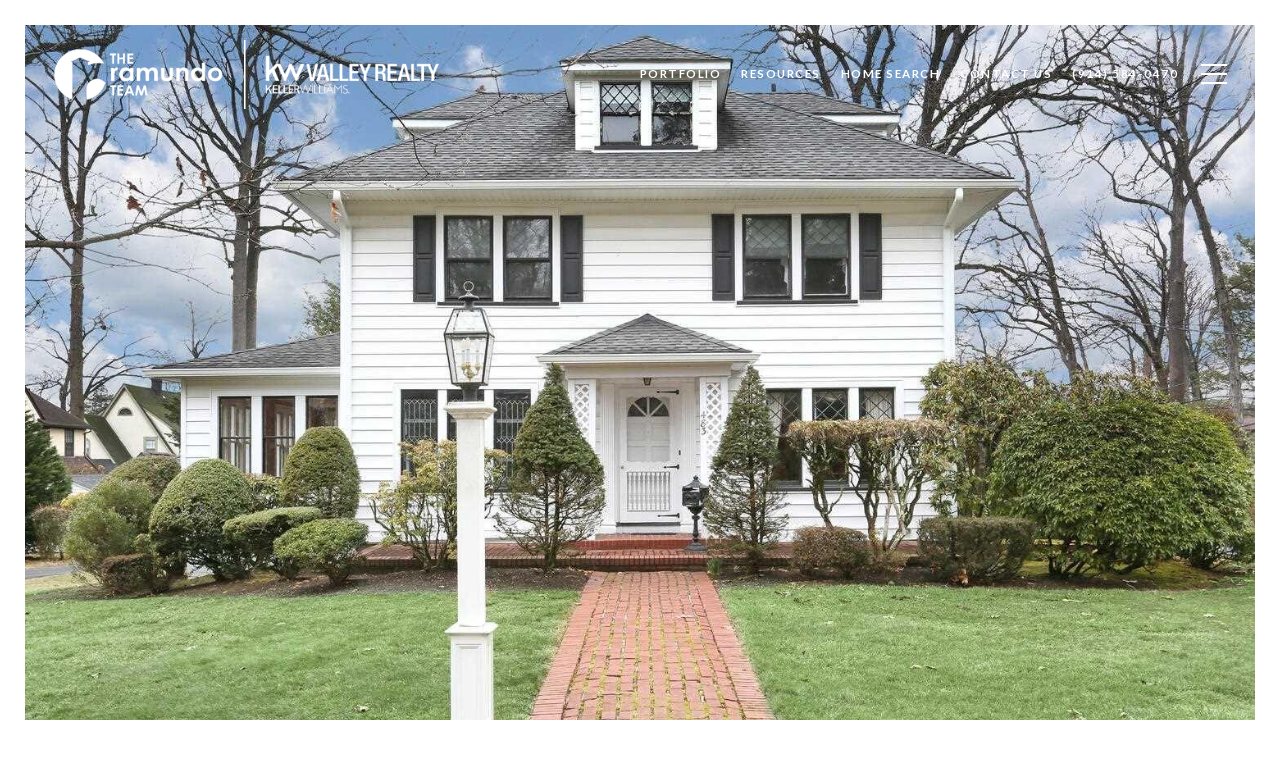

--- FILE ---
content_type: text/html; charset=utf-8
request_url: https://bss.luxurypresence.com/buttons/googleOneTap?companyId=332795f2-60cf-491c-a0e1-abbb2e38d235&websiteId=2a905040-cc33-4e5d-bfe0-e196cc294442&pageId=46d12479-b10a-4891-80a3-b8b9ed98b953&sourceUrl=https%3A%2F%2Ftheramundoteam.com%2Fproperties%2F483-summit-avenue-oradell-nj-07649-23005305&pageMeta=%7B%22sourceResource%22%3A%22properties%22%2C%22pageElementId%22%3A%22387fdca6-b867-489d-b789-2e045a8b74e7%22%2C%22pageQueryVariables%22%3A%7B%22property%22%3A%7B%22id%22%3A%22387fdca6-b867-489d-b789-2e045a8b74e7%22%7D%2C%22properties%22%3A%7B%22relatedNeighborhoodPropertyId%22%3A%22387fdca6-b867-489d-b789-2e045a8b74e7%22%2C%22sort%22%3A%22salesPrice%22%7D%2C%22neighborhood%22%3A%7B%7D%2C%22pressReleases%22%3A%7B%22propertyId%22%3A%22387fdca6-b867-489d-b789-2e045a8b74e7%22%7D%7D%7D
body_size: 2869
content:
<style>
  html, body {margin: 0; padding: 0;}
</style>
<script src="https://accounts.google.com/gsi/client" async defer></script>
<script>
const parseURL = (url) => {
    const a = document.createElement('a');
    a.href = url;
    return a.origin;
}

const login = (token, provider, source)  => {
  const origin = (window.location != window.parent.location)
    ? parseURL(document.referrer)
    : window.location.origin;  
  const xhr = new XMLHttpRequest();
  xhr.responseType = 'json';
  xhr.onreadystatechange = function() {
    if (xhr.readyState === 4) {
      const response = xhr.response;
      const msg = {
        event: response.status,
        provider: provider,
        source: source,
        token: token
      }
      window.parent.postMessage(msg, origin);
    }
  }
  xhr.withCredentials = true;
  xhr.open('POST', `${origin}/api/v1/auth/login`, true);
  xhr.setRequestHeader("Content-Type", "application/json;charset=UTF-8");
  xhr.send(JSON.stringify({
    token,
    provider,
    source,
    websiteId: '2a905040-cc33-4e5d-bfe0-e196cc294442',
    companyId: '332795f2-60cf-491c-a0e1-abbb2e38d235',
    pageId: '46d12479-b10a-4891-80a3-b8b9ed98b953',
    sourceUrl: 'https://theramundoteam.com/properties/483-summit-avenue-oradell-nj-07649-23005305',
    pageMeta: '{"sourceResource":"properties","pageElementId":"387fdca6-b867-489d-b789-2e045a8b74e7","pageQueryVariables":{"property":{"id":"387fdca6-b867-489d-b789-2e045a8b74e7"},"properties":{"relatedNeighborhoodPropertyId":"387fdca6-b867-489d-b789-2e045a8b74e7","sort":"salesPrice"},"neighborhood":{},"pressReleases":{"propertyId":"387fdca6-b867-489d-b789-2e045a8b74e7"}}}',
    utm: '',
    referrer: ''
  }));
}

function getExpirationCookie(expiresInMiliseconds) {
  const tomorrow  = new Date(Date.now() + expiresInMiliseconds); // The Date object returns today's timestamp
  return `theramundoteam.com-SID=true; expires=${tomorrow.toUTCString()}; path=/; Secure; SameSite=None`;
}

function handleCredentialResponse(response) {
  document.cookie = getExpirationCookie(24 * 60 * 60 * 1000); // 1 day
  login(response.credential, 'GOOGLE', 'GOOGLE_SIGN_ON');
}

function handleClose() {
  const msg = {
    event: 'cancel',
    provider: 'GOOGLE',
    source: 'GOOGLE_SIGN_ON'
  }
  const origin = (window.location != window.parent.location)
    ? parseURL(document.referrer)
    : window.location.origin;
  window.parent.postMessage(msg, origin);
  document.cookie = getExpirationCookie(2 * 60 * 60 * 1000); // 2 hours
}

</script>
<div id="g_id_onload"
  data-client_id="673515100752-7s6f6j0qab4skl22cjpp7eirb2rjmfcg.apps.googleusercontent.com"
  data-callback="handleCredentialResponse"
  data-intermediate_iframe_close_callback="handleClose"
  data-state_cookie_domain = "theramundoteam.com"
  data-allowed_parent_origin="https://theramundoteam.com"
  data-skip_prompt_cookie="theramundoteam.com-SID"
  data-cancel_on_tap_outside="false"
></div>